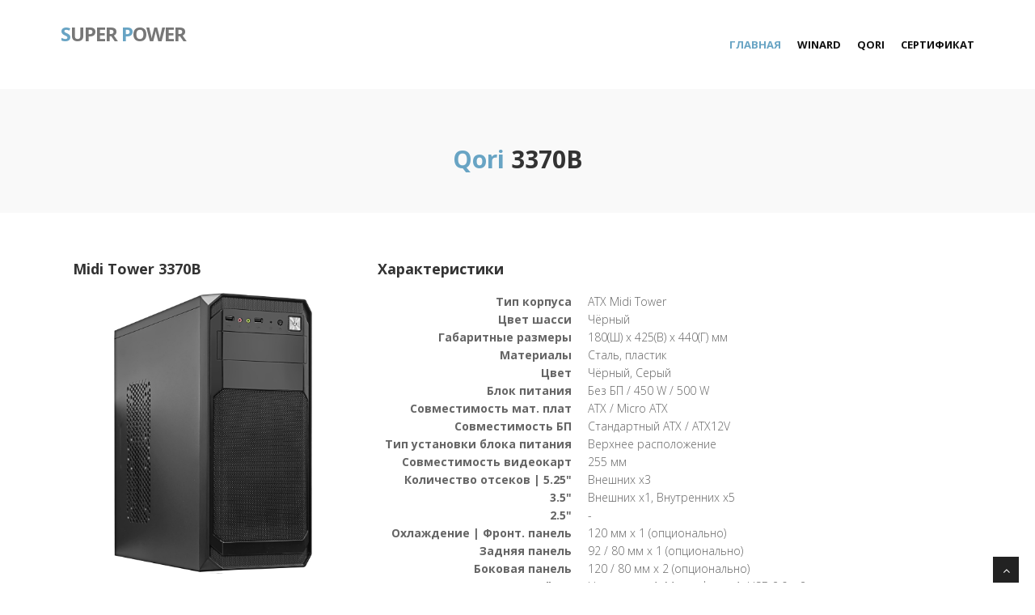

--- FILE ---
content_type: text/html; charset=utf-8
request_url: https://super-power.su/link/q/qori_3370.html
body_size: 13144
content:
<!DOCTYPE html>
<html lang="en">

<head>
	<meta charset="utf-8">
	<title>Qori | 3370B</title>
	<meta name="viewport" content="width=device-width, initial-scale=1.0" />
	<meta name="description" content="" />
    <link rel="shortcut icon" href="../../img/favicon.png" type="image/png">
	<!-- css -->
	<link href="../../css/bootstrap.min.css" rel="stylesheet" />
	<link href="../../css/fancybox/jquery.fancybox.css" rel="stylesheet">
	<link href="../../css/jcarousel.css" rel="stylesheet" />
	<link href="../../css/flexslider.css" rel="stylesheet" />
	<link href="../../css/style.css" rel="stylesheet" />

	<!-- Theme skin -->
	<link href="../../skins/default.css" rel="stylesheet" />

	<!-- =======================================================


</head>

<body>
	<div id="wrapper">
		<!-- start header -->
		<header>
		<div class="navbar navbar-default navbar-static-top">
				<div class="container">
					<div class="navbar-header">
						<button type="button" class="navbar-toggle" data-toggle="collapse" data-target=".navbar-collapse">
                        <span class="icon-bar"></span>
                        <span class="icon-bar"></span>
                        <span class="icon-bar"></span>
                    </button>
						<a class="navbar-brand" href="http://super-power.su/index.html"><span>S</span>uper <span>P</span>ower</a>
					</div>
					<div class="navbar-collapse collapse ">
						<ul class="nav navbar-nav">
							<li class="active"><a href="http://super-power.su/index.html">Главная</a></li>
							<li class="dropdown">
								<a href="http://super-power.su/link/w/winard.html" class="dropdown-toggle " data-toggle="dropdown" data-hover="dropdown" data-delay="0" data-close-others="false">Winard <b class=" icon-angle-down"></b></a>
								<ul class="dropdown-menu">
									<li><a href="http://super-power.su/link/w/winard_midi_tower.html">Midi Tower Case</a></li>
									<li><a href="http://super-power.su/link/w/winard_mini_tower.html">Mini Tower Case</a></li>
									<li><a href="http://super-power.su/link/w/winard_psu.html">Power Supply</a></li>
                                    
								</ul>
							</li>
							<li class="dropdown">
								<a href="http://super-power.su/link/q/qori.html" class="dropdown-toggle " data-toggle="dropdown" data-hover="dropdown" data-delay="0" data-close-others="false">Qori <b class=" icon-angle-down"></b></a>
								<ul class="dropdown-menu">
									<li><a href="http://super-power.su/link/q/qori_midi_tower.html">Midi Tower Case</a></li>
									<li><a href="http://super-power.su/link/q/qori_mini_tower.html">Mini Tower Case</a></li>
									<li><a href="http://super-power.su/link/q/qori_psu.html">Power Supply</a></li>
								</ul>
							</li>
							<li><a href="http://super-power.su/link/cert.html">Сертификат</a></li>
						</ul>
					</div>
				</div>
			</div>
		</header>
		<!-- end header -->
		<section class="callaction">
			<div class="container">
				<div class="row">
					<div class="col-lg-12">
						<div class="big-cta">
							<div class="cta-text">
								<h2><span>Qori</span> 3370B</h2>
							</div>
						</div>
					</div>
				</div>
			</div>
		</section>
		<section id="content">
			<div class="container">
            		<div class="col-lg-4">
						<h4>Midi Tower 3370B</h4>
						<img src="../../img/qori/3370/1.jpg" alt="Qori 3370B" class="align-left" />
						<p>Корпуса серии Qori 33xx выполнены в форм-факторе Midi Tower и наделены достаточным функционалом. Эта серия компьютерных корпусов относится к доступным по стоимости решениям, используются металл толщиной 0,5 мм, шасси поставляется в 2х исполнениях, с чернением и без него. В штатной поставке корпуса комплектуются блоками питания разной мощности, крепежными элементами материнской платы и приводов, также присутствует кабель питания. Серия этих корпусов поддерживает материнские платы стандарта ATX, mATX, графические адаптеры средней длины и до четырех накопителей.</p>
					</div>
                    					<!-- Horizontal Description -->
					<div class="col-lg-6">
						<h4>Характеристики</h4>
						<dl class="dl-horizontal">
							<dt>Тип корпуса</dt>
							<dd>ATX Midi Tower</dd>
							<dt>Цвет шасси</dt>
							<dd>Чёрный</dd>
							<dt>Габаритные размеры</dt>
							<dd>180(Ш) x 425(В) x 440(Г) мм</dd>
							<dt>Материалы</dt>
							<dd>Сталь, пластик</dd>
							<dt>Цвет</dt>
							<dd>Чёрный, Серый</dd>
							<dt>Блок питания</dt>
							<dd>Без БП / 450 W / 500 W</dd>
                            <dt>Совместимость мат. плат</dt>
							<dd>ATX / Micro ATX </dd>
							<dt>Совместимость БП</dt>
							<dd>Стандартный ATX / ATX12V</dd>
							<dt>Тип установки блока питания</dt>
							<dd>Верхнее расположение</dd>
							<dt>Совместимость видеокарт</dt>
							<dd>255 мм</dd>
							<dt>Количество отсеков | 5.25"</dt>
							<dd>Внешних x3</dd>
							<dt>3.5"</dt>
							<dd>Внешних x1, Внутренних x5</dd>
							<dt>2.5"</dt>
							<dd>-</dd>
							<dt>Охлаждение | Фронт. панель</dt>
							<dd>120 мм x 1 (опционально)</dd>
							<dt>Задняя панель</dt>
							<dd>92 / 80 мм x 1 (опционально)</dd>
							<dt>Боковая панель</dt>
							<dd>120 / 80 мм x 2 (опционально)</dd>
							<dt>Порты и разъёмы</dt>
							<dd>Наушники x 1, Микрофон x 1, USB 2.0 x 2</dd>
						</dl>
					</div>
				<!-- divider -->
				<div class="row">
					<div class="col-lg-12">
						<div class="solidline">
						</div>
					</div>
				</div>
				<!-- end divider -->
				<!-- Portfolio Projects -->
				<div class="row">
					<div class="col-lg-12">
						<h4 class="heading">Фото</h4>
						<div class="row">
							<section id="projects">
								<ul id="thumbs" class="portfolio">
									<!-- Item Project and Filter Name -->
									<li class="col-lg-3 design" data-id="id-0" data-type="web">
										<div class="item-thumbs">
											<!-- Fancybox - Gallery Enabled - Title - Full Image -->
											<a class="hover-wrap fancybox" data-fancybox-group="gallery" title="Qori 3370B" href="../../img/qori/3370/1.jpg">
						<span class="overlay-img-thumb font-icon-zoom-in"></span>
						</a>
											<!-- Thumb Image and Description -->
											<img src="../../img/qori/3370/1.jpg" alt="Mid Tower">
										</div>
									</li>
									<!-- End Item Project -->
									<!-- Item Project and Filter Name -->
									<li class="col-lg-3 design" data-id="id-0" data-type="web">
										<div class="item-thumbs">
											<!-- Fancybox - Gallery Enabled - Title - Full Image -->
											<a class="hover-wrap fancybox" data-fancybox-group="gallery" title="Qori 3370B" href="../../img/qori/3370/2.jpg">
						<span class="overlay-img-thumb font-icon-zoom-in"></span>
						</a>
											<!-- Thumb Image and Description -->
											<img src="../../img/qori/3370/2.jpg" alt="Mid Tower">
										</div>
									</li>
									<!-- End Item Project -->
									<!-- Item Project and Filter Name -->
									<li class="col-lg-3 design" data-id="id-0" data-type="web">
										<div class="item-thumbs">
											<!-- Fancybox - Gallery Enabled - Title - Full Image -->
											<a class="hover-wrap fancybox" data-fancybox-group="gallery" title="Qori 3370B" href="../../img/qori/3370/3.jpg">
						<span class="overlay-img-thumb font-icon-zoom-in"></span>
						</a>
											<!-- Thumb Image and Description -->
											<img src="../../img/qori/3370/3.jpg" alt="Mid Tower">
										</div>
									</li>
									<!-- End Item Project -->
									<!-- Item Project and Filter Name -->
									<li class="col-lg-3 design" data-id="id-0" data-type="web">
										<div class="item-thumbs">
											<!-- Fancybox - Gallery Enabled - Title - Full Image -->
											<a class="hover-wrap fancybox" data-fancybox-group="gallery" title="Qori 3370B" href="../../img/qori/3370/4.jpg">
						<span class="overlay-img-thumb font-icon-zoom-in"></span>
						</a>
											<!-- Thumb Image and Description -->
											<img src="../../img/qori/3370/4.jpg" alt="Mid Tower">
										</div>
									</li>
									<!-- End Item Project -->
									<!-- Item Project and Filter Name -->
									<li class="col-lg-3 design" data-id="id-0" data-type="web">
										<div class="item-thumbs">
											<!-- Fancybox - Gallery Enabled - Title - Full Image -->
											<a class="hover-wrap fancybox" data-fancybox-group="gallery" title="Qori 3370B" href="../../img/qori/3370/7.jpg">
						<span class="overlay-img-thumb font-icon-zoom-in"></span>
						</a>
											<!-- Thumb Image and Description -->
											<img src="../../img/qori/3370/7.jpg" alt="Mid Tower">
										</div>
									</li>
									<!-- End Item Project -->
									<!-- Item Project and Filter Name -->
									<li class="col-lg-3 design" data-id="id-0" data-type="web">
										<div class="item-thumbs">
											<!-- Fancybox - Gallery Enabled - Title - Full Image -->
											<a class="hover-wrap fancybox" data-fancybox-group="gallery" title="Qori 3370B" href="../../img/qori/3370/8.jpg">
						<span class="overlay-img-thumb font-icon-zoom-in"></span>
						</a>
											<!-- Thumb Image and Description -->
											<img src="../../img/qori/3370/8.jpg" alt="Mid Tower">
										</div>
									</li>
									<!-- End Item Project -->
									<!-- Item Project and Filter Name -->
									<li class="col-lg-3 design" data-id="id-0" data-type="web">
										<div class="item-thumbs">
											<!-- Fancybox - Gallery Enabled - Title - Full Image -->
											<a class="hover-wrap fancybox" data-fancybox-group="gallery" title="Qori 3370B" href="../../img/qori/3370/9.jpg">
						<span class="overlay-img-thumb font-icon-zoom-in"></span>
						</a>
											<!-- Thumb Image and Description -->
											<img src="../../img/qori/3370/9.jpg" alt="Mid Tower">
										</div>
									</li>
									<!-- End Item Project -->
									<!-- Item Project and Filter Name -->
									<li class="col-lg-3 design" data-id="id-0" data-type="web">
										<div class="item-thumbs">
											<!-- Fancybox - Gallery Enabled - Title - Full Image -->
											<a class="hover-wrap fancybox" data-fancybox-group="gallery" title="Qori 3370B" href="../../img/qori/3370/10.jpg">
						<span class="overlay-img-thumb font-icon-zoom-in"></span>
						</a>
											<!-- Thumb Image and Description -->
											<img src="../../img/qori/3370/10.jpg" alt="Mid Tower">
										</div>
									</li>
									<!-- End Item Project -->
								</ul>
							</section>
						</div>
					</div>
				</div>
			</div>
		</section>
		<footer>
			<div class="container">
				<div class="row">
					<div class="col-lg-3">
						<div class="widget">
							<address><strong>SUPER POWER</strong><br>
					 info@overseas.su</address>
						</div>
					</div>
					</div>
				<div class="row">
					<div class="col-lg-7">
							<p><strong>&copy; SUPER POWER</strong><br>Все права защищены.</p>
					</div>
					<div class="col-lg-4">
							<p>&copy; Moderna Theme. All right reserved. <a href="https://bootstrapmade.com/">Free Bootstrap Themes</a> by <a href="https://bootstrapmade.com/">BootstrapMade</a></p>
					</div>
					</div>
				</div>
			</div>
		</footer>
	</div>
	<a href="#" class="scrollup"><i class="fa fa-angle-up active"></i></a>
	<!-- javascript
    ================================================== -->
	<!-- Placed at the end of the document so the pages load faster -->
	<script src="../../js/jquery.js"></script>
	<script src="../../js/jquery.easing.1.3.js"></script>
	<script src="../../js/bootstrap.min.js"></script>
	<script src="../../js/jquery.fancybox.pack.js"></script>
	<script src="../../js/jquery.fancybox-media.js"></script>
	<script src="../../js/google-code-prettify/prettify.js"></script>
	<script src="../../js/portfolio/jquery.quicksand.js"></script>
	<script src="../../js/portfolio/setting.js"></script>
	<script src="../../js/jquery.flexslider.js"></script>
	<script src="../../js/animate.js"></script>
	<script src="../../js/custom.js"></script>

</body>

</html>


--- FILE ---
content_type: text/css
request_url: https://super-power.su/skins/default.css
body_size: 4564
content:
/* === color === */

a, a:hover,a:focus,a:active, footer a.text-link:hover, strike, .post-meta span a:hover, footer a.text-link, 
ul.meta-post li a:hover, ul.cat li a:hover, ul.recent li h6 a:hover, ul.portfolio-categ li.active a, ul.portfolio-categ li.active a:hover, ul.portfolio-categ li a:hover,ul.related-post li h4 a:hover, span.highlight,article .post-heading h3 a:hover,
.navbar .nav > .active > a,.navbar .nav > .active > a:hover,.navbar .nav > li > a:hover,.navbar .nav > li > a:focus,.navbar .nav > .active > a:focus  { 
	color:#68A4C4;
}

.navbar-brand span{
    color: #68A4C4;
}

header .nav li a:hover,
header .nav li a:focus,
header .nav li.active a,
header .nav li.active a:hover,
header .nav li a.dropdown-toggle:hover,
header .nav li a.dropdown-toggle:focus,
header .nav li.active ul.dropdown-menu li a:hover,
header .nav li.active ul.dropdown-menu li.active a{
	color:#68A4C4;
}
.navbar-default .navbar-nav > .active > a,
.navbar-default .navbar-nav > .active > a:hover,
.navbar-default .navbar-nav > .active > a:focus {
	color:#68A4C4;
}
.navbar-default .navbar-nav > .open > a,
.navbar-default .navbar-nav > .open > a:hover,
.navbar-default .navbar-nav > .open > a:focus {
	color:#68A4C4;
}	
.dropdown-menu > .active > a,
.dropdown-menu > .active > a:hover,
.dropdown-menu > .active > a:focus {
	color:#68A4C4;
}
/* === background color === */

.custom-carousel-nav.right:hover, .custom-carousel-nav.left:hover, 
.dropdown-menu li:hover,
.dropdown-menu li a:hover,
.dropdown-menu li > a:focus,
.dropdown-submenu:hover > a, 
.dropdown-menu .active > a,
.dropdown-menu .active > a:hover,
.pagination ul > .active > a:hover,
.pagination ul > .active > a,
.pagination ul > .active > span,
.flex-control-nav li a:hover, 
.flex-control-nav li a.active {
  background-color: #68A4C4;
}


.breadcrumb {
  background-color: #68A4C4;
}

/* === border color === */
.pagination ul > li.active > a,
.pagination ul > li.active > span, a.thumbnail:hover, input[type="text"].search-form:focus {
	border:1px solid #68A4C4;
}

textarea:focus,
input[type="text"]:focus,
input[type="password"]:focus,
input[type="datetime"]:focus,
input[type="datetime-local"]:focus,
input[type="date"]:focus,
input[type="month"]:focus,
input[type="time"]:focus,
input[type="week"]:focus,
input[type="number"]:focus,
input[type="email"]:focus,
input[type="url"]:focus,
input[type="search"]:focus,
input[type="tel"]:focus,
input[type="color"]:focus,
.uneditable-input:focus {
  border-color: #68A4C4;
}

input:focus {
	border-color: #68A4C4;
}


#sendmessage {
	color: #68A4C4;
}

.pullquote-left {
	border-left:5px solid #68A4C4;
}

.pullquote-right {
	border-right:5px solid #68A4C4;
}

/* cta */

.cta-text h2 span {
	color: #68A4C4;
}

ul.clients li:hover {
	border:4px solid #68A4C4;
}

/* box */
.box-bottom {
	background:#68A4C4;
}

/* buttons */
.btn-dark:hover,.btn-dark:focus,.btn-dark:active  {
  background: #68A4C4;
  border:1px solid #68A4C4;
}

.btn-theme {
  border:1px solid #68A4C4;
  background: #68A4C4;
}

/* modal styled */
.modal.styled .modal-header {
  background-color: #68A4C4;
}


/* blog */
.post-meta {
	border-top:4px solid #68A4C4;
}

.post-meta .comments a:hover  {
	color:#68A4C4;
}

.widget ul.tags li a:hover {
	background: #68A4C4;
}

.recent-post .text h5 a:hover{
	color:#68A4C4;
}

/* pricing box */

.pricing-box-alt.special .pricing-heading {
	background: #68A4C4;
}


/* portfolio */
.item-thumbs .hover-wrap .overlay-img-thumb {
	background: #080808;	
}


/* pagination */
#pagination a:hover {
    background: #68A4C4;
}

/* pricing box */
.pricing-box.special .pricing-offer{
	background: #68A4C4;
}


/* fontawesome icons */
.icon-square:hover,
.icon-rounded:hover,
.icon-circled:hover {
    background-color: #68A4C4;
}
[class^="icon-"].active,
[class*=" icon-"].active {
    background-color: #68A4C4;
}

/* fancybox */
.fancybox-close:hover {
	background-color:#68A4C4;
}
.fancybox-nav:hover span {
	background-color:#68A4C4;
}

/* parallax c slider */
.da-slide .da-link:hover{
	background: #68A4C4;
	border: 4px solid #68A4C4;
}

.da-dots span{
	background: #68A4C4;
}

/* flexslider */
#featured .flexslider .slide-caption {
	border-left:5px solid #68A4C4;
}

/* Nivo slider */
.nivo-directionNav a:hover {
    background-color: #68A4C4;
}
.nivo-caption, .caption {
	border-bottom: #68A4C4 5px solid;
}

/* footer */
footer{
	background:#68A4C4;
}
#sub-footer{
	background:#68A4C4;
}

